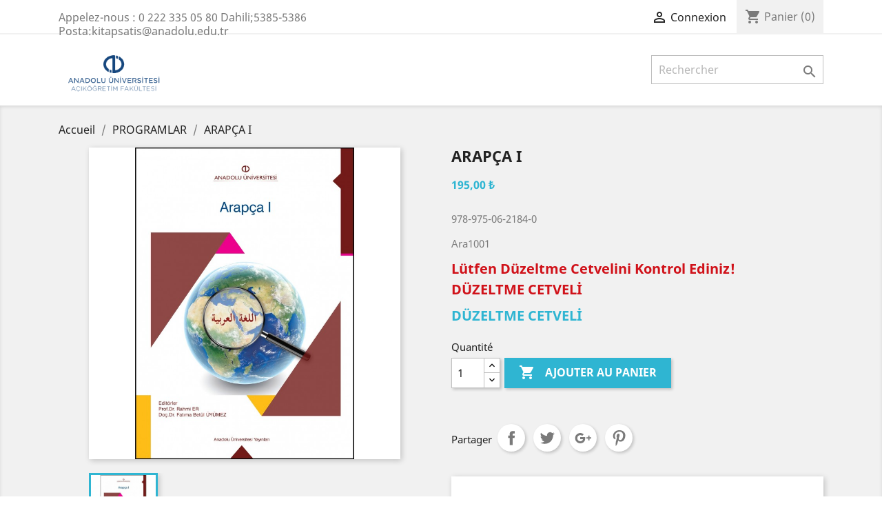

--- FILE ---
content_type: text/html; charset=utf-8
request_url: https://kitapsatis.anadolu.edu.tr/fr/programlar/100017-arapca-i.html
body_size: 9776
content:
<!-- begin catalog/product.tpl -->
<!doctype html>
<html lang="fr">

  <head>
    
      
  <meta charset="utf-8">


  <meta http-equiv="x-ua-compatible" content="ie=edge">



  <link rel="canonical" href="https://kitapsatis.anadolu.edu.tr/fr/programlar/100017-arapca-i.html">

  <title>ARAPÇA I</title>
  <meta name="description" content="978-975-06-2184-0
Ara1001
Lütfen Düzeltme Cetvelini Kontrol Ediniz!
DÜZELTME CETVELİ

DÜZELTME CETVELİ">
  <meta name="keywords" content="">
      
                  <link rel="alternate" href="https://kitapsatis.anadolu.edu.tr/en/programlar/100017-arapca-i.html" hreflang="en-us">
                  <link rel="alternate" href="https://kitapsatis.anadolu.edu.tr/tr/programlar/100017-arapca-i.html" hreflang="tr-tr">
                  <link rel="alternate" href="https://kitapsatis.anadolu.edu.tr/de/programlar/100017-arapca-i.html" hreflang="de-de">
                  <link rel="alternate" href="https://kitapsatis.anadolu.edu.tr/fr/programlar/100017-arapca-i.html" hreflang="fr-fr">
                  <link rel="alternate" href="https://kitapsatis.anadolu.edu.tr/nl/programlar/100017-arapca-i.html" hreflang="nl-nl">
        



  <meta name="viewport" content="width=device-width, initial-scale=1">



  <link rel="icon" type="image/vnd.microsoft.icon" href="/img/favicon.ico?1698822169">
  <link rel="shortcut icon" type="image/x-icon" href="/img/favicon.ico?1698822169">



    <link rel="stylesheet" href="https://kitapsatis.anadolu.edu.tr/themes/classic/assets/cache/theme-9c797f70.css" type="text/css" media="all">




  

  <script type="text/javascript">
        var prestashop = {"cart":{"products":[],"totals":{"total":{"type":"total","label":"Total","amount":0,"value":"0,00\u00a0\u20ba"},"total_including_tax":{"type":"total","label":"Total TTC","amount":0,"value":"0,00\u00a0\u20ba"},"total_excluding_tax":{"type":"total","label":"Total HT :","amount":0,"value":"0,00\u00a0\u20ba"}},"subtotals":{"products":{"type":"products","label":"Sous-total","amount":0,"value":"0,00\u00a0\u20ba"},"discounts":null,"shipping":{"type":"shipping","label":"Livraison","amount":0,"value":"gratuit"},"tax":null},"products_count":0,"summary_string":"0 articles","vouchers":{"allowed":1,"added":[]},"discounts":[],"minimalPurchase":0,"minimalPurchaseRequired":""},"currency":{"name":"Livre turque","iso_code":"TRY","iso_code_num":"949","sign":"\u20ba"},"customer":{"lastname":null,"firstname":null,"email":null,"birthday":null,"newsletter":null,"newsletter_date_add":null,"optin":null,"website":null,"company":null,"siret":null,"ape":null,"is_logged":false,"gender":{"type":null,"name":null},"addresses":[]},"language":{"name":"Fran\u00e7ais (French)","iso_code":"fr","locale":"fr-FR","language_code":"fr-fr","is_rtl":"0","date_format_lite":"d\/m\/Y","date_format_full":"d\/m\/Y H:i:s","id":5},"page":{"title":"","canonical":null,"meta":{"title":"ARAP\u00c7A I","description":"978-975-06-2184-0\nAra1001\nL\u00fctfen D\u00fczeltme Cetvelini Kontrol Ediniz!\nD\u00dcZELTME CETVEL\u0130\n\nD\u00dcZELTME CETVEL\u0130","keywords":"","robots":"index"},"page_name":"product","body_classes":{"lang-fr":true,"lang-rtl":false,"country-TR":true,"currency-TRY":true,"layout-full-width":true,"page-product":true,"tax-display-disabled":true,"product-id-100017":true,"product-ARAP\u00c7A I":true,"product-id-category-183":true,"product-id-manufacturer-0":true,"product-id-supplier-0":true,"product-available-for-order":true},"admin_notifications":[]},"shop":{"name":"Anadolu \u00dcniversitesi Kitap Sat\u0131\u015f Sistemi","logo":"\/img\/anadolu-universitesi-kitap-satis-sistemi-logo-1645121894.jpg","stores_icon":"\/img\/logo_stores.png","favicon":"\/img\/favicon.ico"},"urls":{"base_url":"https:\/\/kitapsatis.anadolu.edu.tr\/","current_url":"https:\/\/kitapsatis.anadolu.edu.tr\/fr\/programlar\/100017-arapca-i.html","shop_domain_url":"https:\/\/kitapsatis.anadolu.edu.tr","img_ps_url":"https:\/\/kitapsatis.anadolu.edu.tr\/img\/","img_cat_url":"https:\/\/kitapsatis.anadolu.edu.tr\/img\/c\/","img_lang_url":"https:\/\/kitapsatis.anadolu.edu.tr\/img\/l\/","img_prod_url":"https:\/\/kitapsatis.anadolu.edu.tr\/img\/p\/","img_manu_url":"https:\/\/kitapsatis.anadolu.edu.tr\/img\/m\/","img_sup_url":"https:\/\/kitapsatis.anadolu.edu.tr\/img\/su\/","img_ship_url":"https:\/\/kitapsatis.anadolu.edu.tr\/img\/s\/","img_store_url":"https:\/\/kitapsatis.anadolu.edu.tr\/img\/st\/","img_col_url":"https:\/\/kitapsatis.anadolu.edu.tr\/img\/co\/","img_url":"https:\/\/kitapsatis.anadolu.edu.tr\/themes\/classic\/assets\/img\/","css_url":"https:\/\/kitapsatis.anadolu.edu.tr\/themes\/classic\/assets\/css\/","js_url":"https:\/\/kitapsatis.anadolu.edu.tr\/themes\/classic\/assets\/js\/","pic_url":"https:\/\/kitapsatis.anadolu.edu.tr\/upload\/","pages":{"address":"https:\/\/kitapsatis.anadolu.edu.tr\/fr\/adresse","addresses":"https:\/\/kitapsatis.anadolu.edu.tr\/fr\/adresses","authentication":"https:\/\/kitapsatis.anadolu.edu.tr\/fr\/connexion","cart":"https:\/\/kitapsatis.anadolu.edu.tr\/fr\/panier","category":"https:\/\/kitapsatis.anadolu.edu.tr\/fr\/index.php?controller=category","cms":"https:\/\/kitapsatis.anadolu.edu.tr\/fr\/index.php?controller=cms","contact":"https:\/\/kitapsatis.anadolu.edu.tr\/fr\/nous-contacter","discount":"https:\/\/kitapsatis.anadolu.edu.tr\/fr\/reduction","guest_tracking":"https:\/\/kitapsatis.anadolu.edu.tr\/fr\/suivi-commande-invite","history":"https:\/\/kitapsatis.anadolu.edu.tr\/fr\/historique-commandes","identity":"https:\/\/kitapsatis.anadolu.edu.tr\/fr\/identite","index":"https:\/\/kitapsatis.anadolu.edu.tr\/fr\/","my_account":"https:\/\/kitapsatis.anadolu.edu.tr\/fr\/mon-compte","order_confirmation":"https:\/\/kitapsatis.anadolu.edu.tr\/fr\/confirmation-commande","order_detail":"https:\/\/kitapsatis.anadolu.edu.tr\/fr\/index.php?controller=order-detail","order_follow":"https:\/\/kitapsatis.anadolu.edu.tr\/fr\/suivi-commande","order":"https:\/\/kitapsatis.anadolu.edu.tr\/fr\/commande","order_return":"https:\/\/kitapsatis.anadolu.edu.tr\/fr\/index.php?controller=order-return","order_slip":"https:\/\/kitapsatis.anadolu.edu.tr\/fr\/avoirs","pagenotfound":"https:\/\/kitapsatis.anadolu.edu.tr\/fr\/page-introuvable","password":"https:\/\/kitapsatis.anadolu.edu.tr\/fr\/recuperation-mot-de-passe","pdf_invoice":"https:\/\/kitapsatis.anadolu.edu.tr\/fr\/index.php?controller=pdf-invoice","pdf_order_return":"https:\/\/kitapsatis.anadolu.edu.tr\/fr\/index.php?controller=pdf-order-return","pdf_order_slip":"https:\/\/kitapsatis.anadolu.edu.tr\/fr\/index.php?controller=pdf-order-slip","prices_drop":"https:\/\/kitapsatis.anadolu.edu.tr\/fr\/promotions","product":"https:\/\/kitapsatis.anadolu.edu.tr\/fr\/index.php?controller=product","search":"https:\/\/kitapsatis.anadolu.edu.tr\/fr\/recherche","sitemap":"https:\/\/kitapsatis.anadolu.edu.tr\/fr\/plan du site","stores":"https:\/\/kitapsatis.anadolu.edu.tr\/fr\/magasins","supplier":"https:\/\/kitapsatis.anadolu.edu.tr\/fr\/fournisseur","register":"https:\/\/kitapsatis.anadolu.edu.tr\/fr\/connexion?create_account=1","order_login":"https:\/\/kitapsatis.anadolu.edu.tr\/fr\/commande?login=1"},"alternative_langs":{"en-us":"https:\/\/kitapsatis.anadolu.edu.tr\/en\/programlar\/100017-arapca-i.html","tr-tr":"https:\/\/kitapsatis.anadolu.edu.tr\/tr\/programlar\/100017-arapca-i.html","de-de":"https:\/\/kitapsatis.anadolu.edu.tr\/de\/programlar\/100017-arapca-i.html","fr-fr":"https:\/\/kitapsatis.anadolu.edu.tr\/fr\/programlar\/100017-arapca-i.html","nl-nl":"https:\/\/kitapsatis.anadolu.edu.tr\/nl\/programlar\/100017-arapca-i.html"},"theme_assets":"\/themes\/classic\/assets\/","actions":{"logout":"https:\/\/kitapsatis.anadolu.edu.tr\/fr\/?mylogout="},"no_picture_image":{"bySize":{"small_default":{"url":"https:\/\/kitapsatis.anadolu.edu.tr\/img\/p\/fr-default-small_default.jpg","width":98,"height":98},"cart_default":{"url":"https:\/\/kitapsatis.anadolu.edu.tr\/img\/p\/fr-default-cart_default.jpg","width":125,"height":125},"home_default":{"url":"https:\/\/kitapsatis.anadolu.edu.tr\/img\/p\/fr-default-home_default.jpg","width":250,"height":250},"medium_default":{"url":"https:\/\/kitapsatis.anadolu.edu.tr\/img\/p\/fr-default-medium_default.jpg","width":452,"height":452},"large_default":{"url":"https:\/\/kitapsatis.anadolu.edu.tr\/img\/p\/fr-default-large_default.jpg","width":800,"height":800}},"small":{"url":"https:\/\/kitapsatis.anadolu.edu.tr\/img\/p\/fr-default-small_default.jpg","width":98,"height":98},"medium":{"url":"https:\/\/kitapsatis.anadolu.edu.tr\/img\/p\/fr-default-home_default.jpg","width":250,"height":250},"large":{"url":"https:\/\/kitapsatis.anadolu.edu.tr\/img\/p\/fr-default-large_default.jpg","width":800,"height":800},"legend":""}},"configuration":{"display_taxes_label":false,"display_prices_tax_incl":true,"is_catalog":false,"show_prices":true,"opt_in":{"partner":false},"quantity_discount":{"type":"price","label":"Prix"},"voucher_enabled":1,"return_enabled":0},"field_required":[],"breadcrumb":{"links":[{"title":"Accueil","url":"https:\/\/kitapsatis.anadolu.edu.tr\/fr\/"},{"title":"PROGRAMLAR","url":"https:\/\/kitapsatis.anadolu.edu.tr\/fr\/183-programlar"},{"title":"ARAP\u00c7A I","url":"https:\/\/kitapsatis.anadolu.edu.tr\/fr\/programlar\/100017-arapca-i.html"}],"count":3},"link":{"protocol_link":"https:\/\/","protocol_content":"https:\/\/"},"time":1769018163,"static_token":"afc5682099677eb4235059258fa256cf","token":"7cdd61c430b81625ffaed443d8757705"};
      </script>



  



    
  <meta property="og:type" content="product">
  <meta property="og:url" content="https://kitapsatis.anadolu.edu.tr/fr/programlar/100017-arapca-i.html">
  <meta property="og:title" content="ARAPÇA I">
  <meta property="og:site_name" content="Anadolu Üniversitesi Kitap Satış Sistemi">
  <meta property="og:description" content="978-975-06-2184-0
Ara1001
Lütfen Düzeltme Cetvelini Kontrol Ediniz!
DÜZELTME CETVELİ

DÜZELTME CETVELİ">
  <meta property="og:image" content="https://kitapsatis.anadolu.edu.tr/3718-large_default/arapca-i.jpg">
      <meta property="product:pretax_price:amount" content="195">
    <meta property="product:pretax_price:currency" content="TRY">
    <meta property="product:price:amount" content="195">
    <meta property="product:price:currency" content="TRY">
      <meta property="product:weight:value" content="0.631000">
  <meta property="product:weight:units" content="kg">
  
  </head>

  <body id="product" class="lang-fr country-tr currency-try layout-full-width page-product tax-display-disabled product-id-100017 product-arapCa-i product-id-category-183 product-id-manufacturer-0 product-id-supplier-0 product-available-for-order">

    
      
    

    <main>
      
              

      <header id="header">
        
          
  <div class="header-banner">
    
  </div>



  <nav class="header-nav">
    <div class="container">
      <div class="row">
        <div class="hidden-sm-down">
          <div class="col-md-5 col-xs-12">
            
<!-- begin module:ps_contactinfo/nav.tpl -->
<!-- begin /var/www/html/themes/classic/modules/ps_contactinfo/nav.tpl --><div id="_desktop_contact_link">
  <div id="contact-link">
                Appelez-nous : <span> 0 222 335 05 80 Dahili;5385-5386 Posta:kitapsatis@anadolu.edu.tr</span>
      </div>
</div>
<!-- end /var/www/html/themes/classic/modules/ps_contactinfo/nav.tpl -->
<!-- end module:ps_contactinfo/nav.tpl -->

          </div>
          <div class="col-md-7 right-nav">
              
<!-- begin module:ps_languageselector/ps_languageselector.tpl -->
<!-- begin /var/www/html/themes/classic/modules/ps_languageselector/ps_languageselector.tpl --><div id="_desktop_language_selector">
  <div class="language-selector-wrapper">
    <span id="language-selector-label" class="hidden-md-up">Langue :</span>
    <div class="language-selector dropdown js-dropdown">
      <button data-toggle="dropdown" class="hidden-sm-down btn-unstyle" aria-haspopup="true" aria-expanded="false" aria-label="Sélecteur de langue">
        <span class="expand-more">Français</span>
        <i class="material-icons expand-more">&#xE5C5;</i>
      </button>
      <ul class="dropdown-menu hidden-sm-down" aria-labelledby="language-selector-label">
                  <li >
            <a href="https://kitapsatis.anadolu.edu.tr/en/programlar/100017-arapca-i.html" class="dropdown-item" data-iso-code="en">English</a>
          </li>
                  <li >
            <a href="https://kitapsatis.anadolu.edu.tr/tr/programlar/100017-arapca-i.html" class="dropdown-item" data-iso-code="tr">Türkçe</a>
          </li>
                  <li >
            <a href="https://kitapsatis.anadolu.edu.tr/de/programlar/100017-arapca-i.html" class="dropdown-item" data-iso-code="de">Deutsch</a>
          </li>
                  <li  class="current" >
            <a href="https://kitapsatis.anadolu.edu.tr/fr/programlar/100017-arapca-i.html" class="dropdown-item" data-iso-code="fr">Français</a>
          </li>
                  <li >
            <a href="https://kitapsatis.anadolu.edu.tr/nl/programlar/100017-arapca-i.html" class="dropdown-item" data-iso-code="nl">Nederlands</a>
          </li>
              </ul>
      <select class="link hidden-md-up" aria-labelledby="language-selector-label">
                  <option value="https://kitapsatis.anadolu.edu.tr/en/programlar/100017-arapca-i.html" data-iso-code="en">
            English
          </option>
                  <option value="https://kitapsatis.anadolu.edu.tr/tr/programlar/100017-arapca-i.html" data-iso-code="tr">
            Türkçe
          </option>
                  <option value="https://kitapsatis.anadolu.edu.tr/de/programlar/100017-arapca-i.html" data-iso-code="de">
            Deutsch
          </option>
                  <option value="https://kitapsatis.anadolu.edu.tr/fr/programlar/100017-arapca-i.html" selected="selected" data-iso-code="fr">
            Français
          </option>
                  <option value="https://kitapsatis.anadolu.edu.tr/nl/programlar/100017-arapca-i.html" data-iso-code="nl">
            Nederlands
          </option>
              </select>
    </div>
  </div>
</div>
<!-- end /var/www/html/themes/classic/modules/ps_languageselector/ps_languageselector.tpl -->
<!-- end module:ps_languageselector/ps_languageselector.tpl -->

<!-- begin module:ps_customersignin/ps_customersignin.tpl -->
<!-- begin /var/www/html/themes/classic/modules/ps_customersignin/ps_customersignin.tpl --><div id="_desktop_user_info">
  <div class="user-info">
          <a
        href="https://kitapsatis.anadolu.edu.tr/fr/mon-compte"
        title="Identifiez-vous"
        rel="nofollow"
      >
        <i class="material-icons">&#xE7FF;</i>
        <span class="hidden-sm-down">Connexion</span>
      </a>
      </div>
</div>
<!-- end /var/www/html/themes/classic/modules/ps_customersignin/ps_customersignin.tpl -->
<!-- end module:ps_customersignin/ps_customersignin.tpl -->

<!-- begin module:ps_shoppingcart/ps_shoppingcart.tpl -->
<!-- begin /var/www/html/themes/classic/modules/ps_shoppingcart/ps_shoppingcart.tpl --><div id="_desktop_cart">
  <div class="blockcart cart-preview inactive" data-refresh-url="//kitapsatis.anadolu.edu.tr/fr/module/ps_shoppingcart/ajax">
    <div class="header">
              <i class="material-icons shopping-cart">shopping_cart</i>
        <span class="hidden-sm-down">Panier</span>
        <span class="cart-products-count">(0)</span>
          </div>
  </div>
</div>
<!-- end /var/www/html/themes/classic/modules/ps_shoppingcart/ps_shoppingcart.tpl -->
<!-- end module:ps_shoppingcart/ps_shoppingcart.tpl -->

          </div>
        </div>
        <div class="hidden-md-up text-sm-center mobile">
          <div class="float-xs-left" id="menu-icon">
            <i class="material-icons d-inline">&#xE5D2;</i>
          </div>
          <div class="float-xs-right" id="_mobile_cart"></div>
          <div class="float-xs-right" id="_mobile_user_info"></div>
          <div class="top-logo" id="_mobile_logo"></div>
          <div class="clearfix"></div>
        </div>
      </div>
    </div>
  </nav>



  <div class="header-top">
    <div class="container">
       <div class="row">
        <div class="col-md-2 hidden-sm-down" id="_desktop_logo">
                            <a href="https://kitapsatis.anadolu.edu.tr/">
                  <img class="logo img-responsive" src="/img/anadolu-universitesi-kitap-satis-sistemi-logo-1645121894.jpg" alt="Anadolu Üniversitesi Kitap Satış Sistemi">
                </a>
                    </div>
        <div class="col-md-10 col-sm-12 position-static">
          
<!-- begin module:ps_searchbar/ps_searchbar.tpl -->
<!-- begin /var/www/html/themes/classic/modules/ps_searchbar/ps_searchbar.tpl --><!-- Block search module TOP -->
<div id="search_widget" class="search-widget" data-search-controller-url="//kitapsatis.anadolu.edu.tr/fr/recherche">
	<form method="get" action="//kitapsatis.anadolu.edu.tr/fr/recherche">
		<input type="hidden" name="controller" value="search">
		<input type="text" name="s" value="" placeholder="Rechercher" aria-label="Rechercher">
		<button type="submit">
			<i class="material-icons search">&#xE8B6;</i>
      <span class="hidden-xl-down">Rechercher</span>
		</button>
	</form>
</div>
<!-- /Block search module TOP -->
<!-- end /var/www/html/themes/classic/modules/ps_searchbar/ps_searchbar.tpl -->
<!-- end module:ps_searchbar/ps_searchbar.tpl -->

          <div class="clearfix"></div>
        </div>
      </div>
      <div id="mobile_top_menu_wrapper" class="row hidden-md-up" style="display:none;">
        <div class="js-top-menu mobile" id="_mobile_top_menu"></div>
        <div class="js-top-menu-bottom">
          <div id="_mobile_currency_selector"></div>
          <div id="_mobile_language_selector"></div>
          <div id="_mobile_contact_link"></div>
        </div>
      </div>
    </div>
  </div>
  


 <!-- Global site tag (gtag.js) - Google Analytics -->
<script async src="https://www.googletagmanager.com/gtag/js?id=UA-159121196-1"></script>
<script>
  window.dataLayer = window.dataLayer || [];
  function gtag(){dataLayer.push(arguments);}
  gtag('js', new Date());

  gtag('config', 'UA-159121196-1');
</script>          
      </header>

      
        
<aside id="notifications">
  <div class="container">
    
    
    
      </div>
</aside>
      

      <section id="wrapper">
        
        <div class="container">
          
            <nav data-depth="3" class="breadcrumb hidden-sm-down">
  <ol itemscope itemtype="http://schema.org/BreadcrumbList">
    
              
          <li itemprop="itemListElement" itemscope itemtype="http://schema.org/ListItem">
            <a itemprop="item" href="https://kitapsatis.anadolu.edu.tr/fr/">
              <span itemprop="name">Accueil</span>
            </a>
            <meta itemprop="position" content="1">
          </li>
        
              
          <li itemprop="itemListElement" itemscope itemtype="http://schema.org/ListItem">
            <a itemprop="item" href="https://kitapsatis.anadolu.edu.tr/fr/183-programlar">
              <span itemprop="name">PROGRAMLAR</span>
            </a>
            <meta itemprop="position" content="2">
          </li>
        
              
          <li itemprop="itemListElement" itemscope itemtype="http://schema.org/ListItem">
            <a itemprop="item" href="https://kitapsatis.anadolu.edu.tr/fr/programlar/100017-arapca-i.html">
              <span itemprop="name">ARAPÇA I</span>
            </a>
            <meta itemprop="position" content="3">
          </li>
        
          
  </ol>
</nav>
          

          

          
  <div id="content-wrapper">
    
    

  <section id="main" itemscope itemtype="https://schema.org/Product">
    <meta itemprop="url" content="https://kitapsatis.anadolu.edu.tr/fr/programlar/100017-arapca-i.html">

    <div class="row">
      <div class="col-md-6">
        
          <section class="page-content" id="content">
            
              <!-- @todo: use include file='catalog/_partials/product-flags.tpl'} -->
              
                <ul class="product-flags">
                                  </ul>
              

              
                <div class="images-container">
  
    <div class="product-cover">
              <img class="js-qv-product-cover" src="https://kitapsatis.anadolu.edu.tr/3718-large_default/arapca-i.jpg" alt="" title="" style="width:100%;" itemprop="image">
        <div class="layer hidden-sm-down" data-toggle="modal" data-target="#product-modal">
          <i class="material-icons zoom-in">&#xE8FF;</i>
        </div>
          </div>
  

  
    <div class="js-qv-mask mask">
      <ul class="product-images js-qv-product-images">
                  <li class="thumb-container">
            <img
              class="thumb js-thumb  selected "
              data-image-medium-src="https://kitapsatis.anadolu.edu.tr/3718-medium_default/arapca-i.jpg"
              data-image-large-src="https://kitapsatis.anadolu.edu.tr/3718-large_default/arapca-i.jpg"
              src="https://kitapsatis.anadolu.edu.tr/3718-home_default/arapca-i.jpg"
              alt=""
              title=""
              width="100"
              itemprop="image"
            >
          </li>
              </ul>
    </div>
  
</div>

              
              <div class="scroll-box-arrows">
                <i class="material-icons left">&#xE314;</i>
                <i class="material-icons right">&#xE315;</i>
              </div>

            
          </section>
        
        </div>
        <div class="col-md-6">
          
            
              <h1 class="h1" itemprop="name">ARAPÇA I</h1>
            
          
          
              <div class="product-prices">
    
          

    
      <div
        class="product-price h5 "
        itemprop="offers"
        itemscope
        itemtype="https://schema.org/Offer"
      >
        <link itemprop="availability" href="https://schema.org/InStock"/>
        <meta itemprop="priceCurrency" content="TRY">

        <div class="current-price">
          <span itemprop="price" content="195">195,00 ₺</span>

                  </div>

        
                  
      </div>
    

    
          

    
          

    
          

    

    <div class="tax-shipping-delivery-label">
            
      
                        </div>
  </div>
          

          <div class="product-information">
            
              <div id="product-description-short-100017" itemprop="description"><p>978-975-06-2184-0</p>
<p>Ara1001</p>
<h2><span style="color:#d0121a;">Lütfen Düzeltme Cetvelini Kontrol Ediniz!</span></h2>
<h2><strong><span style="color:#d0121a;"><a href="https://www.anadolu.edu.tr/uploads/anadolu/ckfinder/aos-kitap/files/arapca_i_duzeltme_cetveli_mayis_2021_ve_oncesi.pdf"><span style="color:#d0121a;">DÜZELTME CETVELİ</span></a></span></strong></h2>
<p></p>
<h2><strong><a href="https://www.anadolu.edu.tr/uploads/anadolu/ckfinder/aos-kitap/files/arapca_I_karekod_duzeltme_cetveli_mayis_2021_ve_oncesi.pdf">DÜZELTME CETVELİ</a></strong></h2></div>
            

            
            <div class="product-actions">
              
                <form action="https://kitapsatis.anadolu.edu.tr/fr/panier" method="post" id="add-to-cart-or-refresh">
                  <input type="hidden" name="token" value="afc5682099677eb4235059258fa256cf">
                  <input type="hidden" name="id_product" value="100017" id="product_page_product_id">
                  <input type="hidden" name="id_customization" value="0" id="product_customization_id">

                  
                    <div class="product-variants">
  </div>
                  

                  
                                      

                  
                    <section class="product-discounts">
  </section>
                  

                  
                    <div class="product-add-to-cart">
      <span class="control-label">Quantité</span>

    
      <div class="product-quantity clearfix">
        <div class="qty">
          <input
            type="number"
            name="qty"
            id="quantity_wanted"
            value="1"
            class="input-group"
            min="1"
            aria-label="Quantité"
          >
        </div>

        <div class="add">
          <button
            class="btn btn-primary add-to-cart"
            data-button-action="add-to-cart"
            type="submit"
                      >
            <i class="material-icons shopping-cart">&#xE547;</i>
            Ajouter au panier
          </button>
        </div>

        
      </div>
    

    
      <span id="product-availability">
              </span>
    

    
      <p class="product-minimal-quantity">
              </p>
    
  </div>
                  

                  
                    <div class="product-additional-info">
  
<!-- begin module:ps_sharebuttons/views/templates/hook/ps_sharebuttons.tpl -->
<!-- begin /var/www/html/themes/classic/modules/ps_sharebuttons/views/templates/hook/ps_sharebuttons.tpl -->

      <div class="social-sharing">
      <span>Partager</span>
      <ul>
                  <li class="facebook icon-gray"><a href="http://www.facebook.com/sharer.php?u=https://kitapsatis.anadolu.edu.tr/fr/programlar/100017-arapca-i.html" class="text-hide" title="Partager" target="_blank">Partager</a></li>
                  <li class="twitter icon-gray"><a href="https://twitter.com/intent/tweet?text=ARAPÇA I https://kitapsatis.anadolu.edu.tr/fr/programlar/100017-arapca-i.html" class="text-hide" title="Tweet" target="_blank">Tweet</a></li>
                  <li class="googleplus icon-gray"><a href="https://plus.google.com/share?url=https://kitapsatis.anadolu.edu.tr/fr/programlar/100017-arapca-i.html" class="text-hide" title="Google+" target="_blank">Google+</a></li>
                  <li class="pinterest icon-gray"><a href="http://www.pinterest.com/pin/create/button/?media=https://kitapsatis.anadolu.edu.tr/3718/arapca-i.jpg&amp;url=https://kitapsatis.anadolu.edu.tr/fr/programlar/100017-arapca-i.html" class="text-hide" title="Pinterest" target="_blank">Pinterest</a></li>
              </ul>
    </div>
  
<!-- end /var/www/html/themes/classic/modules/ps_sharebuttons/views/templates/hook/ps_sharebuttons.tpl -->
<!-- end module:ps_sharebuttons/views/templates/hook/ps_sharebuttons.tpl -->

</div>
                  

                                    
                </form>
              

            </div>

            
              
            

            
              <div class="tabs">
                <ul class="nav nav-tabs" role="tablist">
                                      <li class="nav-item">
                       <a
                         class="nav-link active"
                         data-toggle="tab"
                         href="#description"
                         role="tab"
                         aria-controls="description"
                          aria-selected="true">Description</a>
                    </li>
                                    <li class="nav-item">
                    <a
                      class="nav-link"
                      data-toggle="tab"
                      href="#product-details"
                      role="tab"
                      aria-controls="product-details"
                      >Détails du produit</a>
                  </li>
                                                    </ul>

                <div class="tab-content" id="tab-content">
                 <div class="tab-pane fade in active" id="description" role="tabpanel">
                   
                     <div class="product-description"><p><b>1. Ünite:</b> AYRIK ÖZNE ZAMİRLERİ ( MERFû MUNFASIL ZAMİRLER )<br /><b>2. Ünite:</b> ARAPÇADA FİLLER ( AKSÂM-I SEB'Â)<br /><b>3. Ünite:</b> ARAPÇADA İSİMLER ( TEKİL-İKİL-ÇOĞUL )<br /><b>4. Ünite:</b> ARAPÇADA FİİL CÜMLESİ<br /><b>5. Ünite:</b> ARAPÇADA İSİM CÜMLESİ<br /><b>6. Ünite:</b> ARAPÇADA İŞARET SIFATLARI<br /><b>7. Ünite:</b> ARAPÇADA İSİM TAMLAMASI<br /><b>8. Ünite:</b> ARAPÇADA SIFAT TAMLAMASI<br /><b>9. Ünite:</b> ARAPÇADA FİİLLERDE OLUMSUZLUK,EMİR,NEHİY<br /><b>10. Ünite:</b> ARAPÇA FİİLLERDE EMR-İ GÂİB VE NEHY-İ GÂİB </p></div>
                   
                 </div>

                 
                   <div class="tab-pane fade"
     id="product-details"
     data-product="{&quot;id_shop_default&quot;:&quot;1&quot;,&quot;id_manufacturer&quot;:&quot;0&quot;,&quot;id_supplier&quot;:&quot;0&quot;,&quot;reference&quot;:&quot;. 978-975-06-2184-0&quot;,&quot;is_virtual&quot;:&quot;0&quot;,&quot;delivery_in_stock&quot;:&quot;&quot;,&quot;delivery_out_stock&quot;:&quot;&quot;,&quot;id_category_default&quot;:&quot;183&quot;,&quot;on_sale&quot;:&quot;0&quot;,&quot;online_only&quot;:&quot;0&quot;,&quot;ecotax&quot;:0,&quot;minimal_quantity&quot;:&quot;1&quot;,&quot;low_stock_threshold&quot;:&quot;1&quot;,&quot;low_stock_alert&quot;:&quot;1&quot;,&quot;price&quot;:&quot;195,00\u00a0\u20ba&quot;,&quot;unity&quot;:&quot;&quot;,&quot;unit_price_ratio&quot;:&quot;0.000000&quot;,&quot;additional_shipping_cost&quot;:&quot;0.00&quot;,&quot;customizable&quot;:&quot;0&quot;,&quot;text_fields&quot;:&quot;0&quot;,&quot;uploadable_files&quot;:&quot;0&quot;,&quot;redirect_type&quot;:&quot;301-category&quot;,&quot;id_type_redirected&quot;:&quot;0&quot;,&quot;available_for_order&quot;:&quot;1&quot;,&quot;available_date&quot;:&quot;0000-00-00&quot;,&quot;show_condition&quot;:&quot;0&quot;,&quot;condition&quot;:&quot;new&quot;,&quot;show_price&quot;:&quot;1&quot;,&quot;indexed&quot;:&quot;1&quot;,&quot;visibility&quot;:&quot;both&quot;,&quot;cache_default_attribute&quot;:&quot;0&quot;,&quot;advanced_stock_management&quot;:&quot;0&quot;,&quot;date_add&quot;:&quot;2019-12-25 10:53:13&quot;,&quot;date_upd&quot;:&quot;2026-01-20 12:04:39&quot;,&quot;pack_stock_type&quot;:&quot;3&quot;,&quot;meta_description&quot;:&quot;&quot;,&quot;meta_keywords&quot;:&quot;&quot;,&quot;meta_title&quot;:&quot;&quot;,&quot;link_rewrite&quot;:&quot;arapca-i&quot;,&quot;name&quot;:&quot;ARAP\u00c7A I&quot;,&quot;description&quot;:&quot;&lt;p&gt;&lt;b&gt;1. \u00dcnite:&lt;\/b&gt; AYRIK \u00d6ZNE ZAM\u0130RLER\u0130 ( MERF\u00fb MUNFASIL ZAM\u0130RLER )&lt;br \/&gt;&lt;b&gt;2. \u00dcnite:&lt;\/b&gt; ARAP\u00c7ADA F\u0130LLER ( AKS\u00c2M-I SEB&#039;\u00c2)&lt;br \/&gt;&lt;b&gt;3. \u00dcnite:&lt;\/b&gt; ARAP\u00c7ADA \u0130S\u0130MLER ( TEK\u0130L-\u0130K\u0130L-\u00c7O\u011eUL )&lt;br \/&gt;&lt;b&gt;4. \u00dcnite:&lt;\/b&gt; ARAP\u00c7ADA F\u0130\u0130L C\u00dcMLES\u0130&lt;br \/&gt;&lt;b&gt;5. \u00dcnite:&lt;\/b&gt; ARAP\u00c7ADA \u0130S\u0130M C\u00dcMLES\u0130&lt;br \/&gt;&lt;b&gt;6. \u00dcnite:&lt;\/b&gt; ARAP\u00c7ADA \u0130\u015eARET SIFATLARI&lt;br \/&gt;&lt;b&gt;7. \u00dcnite:&lt;\/b&gt; ARAP\u00c7ADA \u0130S\u0130M TAMLAMASI&lt;br \/&gt;&lt;b&gt;8. \u00dcnite:&lt;\/b&gt; ARAP\u00c7ADA SIFAT TAMLAMASI&lt;br \/&gt;&lt;b&gt;9. \u00dcnite:&lt;\/b&gt; ARAP\u00c7ADA F\u0130\u0130LLERDE OLUMSUZLUK,EM\u0130R,NEH\u0130Y&lt;br \/&gt;&lt;b&gt;10. \u00dcnite:&lt;\/b&gt; ARAP\u00c7A F\u0130\u0130LLERDE EMR-\u0130 G\u00c2\u0130B VE NEHY-\u0130 G\u00c2\u0130B\u00a0&lt;\/p&gt;&quot;,&quot;description_short&quot;:&quot;&lt;p&gt;978-975-06-2184-0&lt;\/p&gt;\n&lt;p&gt;Ara1001&lt;\/p&gt;\n&lt;h2&gt;&lt;span style=\&quot;color:#d0121a;\&quot;&gt;L\u00fctfen D\u00fczeltme Cetvelini Kontrol Ediniz!&lt;\/span&gt;&lt;\/h2&gt;\n&lt;h2&gt;&lt;strong&gt;&lt;span style=\&quot;color:#d0121a;\&quot;&gt;&lt;a href=\&quot;https:\/\/www.anadolu.edu.tr\/uploads\/anadolu\/ckfinder\/aos-kitap\/files\/arapca_i_duzeltme_cetveli_mayis_2021_ve_oncesi.pdf\&quot;&gt;&lt;span style=\&quot;color:#d0121a;\&quot;&gt;D\u00dcZELTME CETVEL\u0130&lt;\/span&gt;&lt;\/a&gt;&lt;\/span&gt;&lt;\/strong&gt;&lt;\/h2&gt;\n&lt;p&gt;&lt;\/p&gt;\n&lt;h2&gt;&lt;strong&gt;&lt;a href=\&quot;https:\/\/www.anadolu.edu.tr\/uploads\/anadolu\/ckfinder\/aos-kitap\/files\/arapca_I_karekod_duzeltme_cetveli_mayis_2021_ve_oncesi.pdf\&quot;&gt;D\u00dcZELTME CETVEL\u0130&lt;\/a&gt;&lt;\/strong&gt;&lt;\/h2&gt;&quot;,&quot;available_now&quot;:&quot;&quot;,&quot;available_later&quot;:&quot;&quot;,&quot;id&quot;:100017,&quot;id_product&quot;:100017,&quot;out_of_stock&quot;:0,&quot;new&quot;:0,&quot;id_product_attribute&quot;:&quot;0&quot;,&quot;quantity_wanted&quot;:1,&quot;extraContent&quot;:[],&quot;allow_oosp&quot;:0,&quot;category&quot;:&quot;programlar&quot;,&quot;category_name&quot;:&quot;PROGRAMLAR&quot;,&quot;link&quot;:&quot;https:\/\/kitapsatis.anadolu.edu.tr\/fr\/programlar\/100017-arapca-i.html&quot;,&quot;attribute_price&quot;:0,&quot;price_tax_exc&quot;:195,&quot;price_without_reduction&quot;:195,&quot;reduction&quot;:0,&quot;specific_prices&quot;:[],&quot;quantity&quot;:2236,&quot;quantity_all_versions&quot;:2236,&quot;id_image&quot;:&quot;fr-default&quot;,&quot;features&quot;:[],&quot;attachments&quot;:[],&quot;virtual&quot;:0,&quot;pack&quot;:0,&quot;packItems&quot;:[],&quot;nopackprice&quot;:0,&quot;customization_required&quot;:false,&quot;rate&quot;:0,&quot;tax_name&quot;:&quot;&quot;,&quot;ecotax_rate&quot;:0,&quot;unit_price&quot;:&quot;&quot;,&quot;customizations&quot;:{&quot;fields&quot;:[]},&quot;id_customization&quot;:0,&quot;is_customizable&quot;:false,&quot;show_quantities&quot;:false,&quot;quantity_label&quot;:&quot;Produits&quot;,&quot;quantity_discounts&quot;:[],&quot;customer_group_discount&quot;:0,&quot;images&quot;:[{&quot;bySize&quot;:{&quot;small_default&quot;:{&quot;url&quot;:&quot;https:\/\/kitapsatis.anadolu.edu.tr\/3718-small_default\/arapca-i.jpg&quot;,&quot;width&quot;:98,&quot;height&quot;:98},&quot;cart_default&quot;:{&quot;url&quot;:&quot;https:\/\/kitapsatis.anadolu.edu.tr\/3718-cart_default\/arapca-i.jpg&quot;,&quot;width&quot;:125,&quot;height&quot;:125},&quot;home_default&quot;:{&quot;url&quot;:&quot;https:\/\/kitapsatis.anadolu.edu.tr\/3718-home_default\/arapca-i.jpg&quot;,&quot;width&quot;:250,&quot;height&quot;:250},&quot;medium_default&quot;:{&quot;url&quot;:&quot;https:\/\/kitapsatis.anadolu.edu.tr\/3718-medium_default\/arapca-i.jpg&quot;,&quot;width&quot;:452,&quot;height&quot;:452},&quot;large_default&quot;:{&quot;url&quot;:&quot;https:\/\/kitapsatis.anadolu.edu.tr\/3718-large_default\/arapca-i.jpg&quot;,&quot;width&quot;:800,&quot;height&quot;:800}},&quot;small&quot;:{&quot;url&quot;:&quot;https:\/\/kitapsatis.anadolu.edu.tr\/3718-small_default\/arapca-i.jpg&quot;,&quot;width&quot;:98,&quot;height&quot;:98},&quot;medium&quot;:{&quot;url&quot;:&quot;https:\/\/kitapsatis.anadolu.edu.tr\/3718-home_default\/arapca-i.jpg&quot;,&quot;width&quot;:250,&quot;height&quot;:250},&quot;large&quot;:{&quot;url&quot;:&quot;https:\/\/kitapsatis.anadolu.edu.tr\/3718-large_default\/arapca-i.jpg&quot;,&quot;width&quot;:800,&quot;height&quot;:800},&quot;legend&quot;:&quot;&quot;,&quot;cover&quot;:&quot;1&quot;,&quot;id_image&quot;:&quot;3718&quot;,&quot;position&quot;:&quot;1&quot;,&quot;associatedVariants&quot;:[]}],&quot;cover&quot;:{&quot;bySize&quot;:{&quot;small_default&quot;:{&quot;url&quot;:&quot;https:\/\/kitapsatis.anadolu.edu.tr\/3718-small_default\/arapca-i.jpg&quot;,&quot;width&quot;:98,&quot;height&quot;:98},&quot;cart_default&quot;:{&quot;url&quot;:&quot;https:\/\/kitapsatis.anadolu.edu.tr\/3718-cart_default\/arapca-i.jpg&quot;,&quot;width&quot;:125,&quot;height&quot;:125},&quot;home_default&quot;:{&quot;url&quot;:&quot;https:\/\/kitapsatis.anadolu.edu.tr\/3718-home_default\/arapca-i.jpg&quot;,&quot;width&quot;:250,&quot;height&quot;:250},&quot;medium_default&quot;:{&quot;url&quot;:&quot;https:\/\/kitapsatis.anadolu.edu.tr\/3718-medium_default\/arapca-i.jpg&quot;,&quot;width&quot;:452,&quot;height&quot;:452},&quot;large_default&quot;:{&quot;url&quot;:&quot;https:\/\/kitapsatis.anadolu.edu.tr\/3718-large_default\/arapca-i.jpg&quot;,&quot;width&quot;:800,&quot;height&quot;:800}},&quot;small&quot;:{&quot;url&quot;:&quot;https:\/\/kitapsatis.anadolu.edu.tr\/3718-small_default\/arapca-i.jpg&quot;,&quot;width&quot;:98,&quot;height&quot;:98},&quot;medium&quot;:{&quot;url&quot;:&quot;https:\/\/kitapsatis.anadolu.edu.tr\/3718-home_default\/arapca-i.jpg&quot;,&quot;width&quot;:250,&quot;height&quot;:250},&quot;large&quot;:{&quot;url&quot;:&quot;https:\/\/kitapsatis.anadolu.edu.tr\/3718-large_default\/arapca-i.jpg&quot;,&quot;width&quot;:800,&quot;height&quot;:800},&quot;legend&quot;:&quot;&quot;,&quot;cover&quot;:&quot;1&quot;,&quot;id_image&quot;:&quot;3718&quot;,&quot;position&quot;:&quot;1&quot;,&quot;associatedVariants&quot;:[]},&quot;has_discount&quot;:false,&quot;discount_type&quot;:null,&quot;discount_percentage&quot;:null,&quot;discount_percentage_absolute&quot;:null,&quot;discount_amount&quot;:null,&quot;discount_amount_to_display&quot;:null,&quot;price_amount&quot;:195,&quot;unit_price_full&quot;:&quot;&quot;,&quot;show_availability&quot;:true,&quot;availability_date&quot;:null,&quot;availability_message&quot;:&quot;&quot;,&quot;availability&quot;:&quot;available&quot;}"
     role="tabpanel"
  >
  
              <div class="product-reference">
        <label class="label">Référence </label>
        <span itemprop="sku">. 978-975-06-2184-0</span>
      </div>
      

  
      

  
      

  
    <div class="product-out-of-stock">
      
    </div>
  

  
      

    
      

  
      
</div>
                 

                 
                                    

                               </div>  
            </div>
          
        </div>
      </div>
    </div>

    
          

    
      
    

    
      <div class="modal fade js-product-images-modal" id="product-modal">
  <div class="modal-dialog" role="document">
    <div class="modal-content">
      <div class="modal-body">
                <figure>
          <img class="js-modal-product-cover product-cover-modal" width="800" src="https://kitapsatis.anadolu.edu.tr/3718-large_default/arapca-i.jpg" alt="" title="" itemprop="image">
          <figcaption class="image-caption">
          
            <div id="product-description-short" itemprop="description"><p>978-975-06-2184-0</p>
<p>Ara1001</p>
<h2><span style="color:#d0121a;">Lütfen Düzeltme Cetvelini Kontrol Ediniz!</span></h2>
<h2><strong><span style="color:#d0121a;"><a href="https://www.anadolu.edu.tr/uploads/anadolu/ckfinder/aos-kitap/files/arapca_i_duzeltme_cetveli_mayis_2021_ve_oncesi.pdf"><span style="color:#d0121a;">DÜZELTME CETVELİ</span></a></span></strong></h2>
<p></p>
<h2><strong><a href="https://www.anadolu.edu.tr/uploads/anadolu/ckfinder/aos-kitap/files/arapca_I_karekod_duzeltme_cetveli_mayis_2021_ve_oncesi.pdf">DÜZELTME CETVELİ</a></strong></h2></div>
          
        </figcaption>
        </figure>
        <aside id="thumbnails" class="thumbnails js-thumbnails text-sm-center">
          
            <div class="js-modal-mask mask  nomargin ">
              <ul class="product-images js-modal-product-images">
                                  <li class="thumb-container">
                    <img data-image-large-src="https://kitapsatis.anadolu.edu.tr/3718-large_default/arapca-i.jpg" class="thumb js-modal-thumb" src="https://kitapsatis.anadolu.edu.tr/3718-home_default/arapca-i.jpg" alt="" title="" width="250" itemprop="image">
                  </li>
                              </ul>
            </div>
          
                  </aside>
      </div>
    </div><!-- /.modal-content -->
  </div><!-- /.modal-dialog -->
</div><!-- /.modal -->
    

    
      <footer class="page-footer">
        
          <!-- Footer content -->
        
      </footer>
    
  </section>


    
  </div>


          
        </div>
        
      </section>

      <footer id="footer">
        
          <div class="container">
  <div class="row">
    
      
<!-- begin module:ps_socialfollow/ps_socialfollow.tpl -->
<!-- begin /var/www/html/themes/classic/modules/ps_socialfollow/ps_socialfollow.tpl -->

  <div class="block-social col-lg-4 col-md-12 col-sm-12">
    <ul>
              <li class="facebook"><a href="https://www.facebook.com/anadoluuniversitesi" target="_blank">Facebook</a></li>
              <li class="twitter"><a href="https://twitter.com/Anadolu_Univ" target="_blank">Twitter</a></li>
              <li class="youtube"><a href="https://www.youtube.com/user/anadoluuniv" target="_blank">YouTube</a></li>
              <li class="instagram"><a href="https://www.instagram.com/anadoluuniv/" target="_blank">Instagram</a></li>
          </ul>
  </div>

<!-- end /var/www/html/themes/classic/modules/ps_socialfollow/ps_socialfollow.tpl -->
<!-- end module:ps_socialfollow/ps_socialfollow.tpl -->

    
  </div>
</div>
<div class="footer-container">
  <div class="container">
    <div class="row">
      
        
<!-- begin module:ps_linklist/views/templates/hook/linkblock.tpl -->
<!-- begin /var/www/html/themes/classic/modules/ps_linklist/views/templates/hook/linkblock.tpl --><div class="col-md-6 links">
  <div class="row">
      <div class="col-md-6 wrapper">
      <p class="h3 hidden-sm-down">ÜRÜNLER</p>
            <div class="title clearfix hidden-md-up" data-target="#footer_sub_menu_64581" data-toggle="collapse">
        <span class="h3">ÜRÜNLER</span>
        <span class="float-xs-right">
          <span class="navbar-toggler collapse-icons">
            <i class="material-icons add">&#xE313;</i>
            <i class="material-icons remove">&#xE316;</i>
          </span>
        </span>
      </div>
      <ul id="footer_sub_menu_64581" class="collapse">
                  <li>
            <a
                id="link-product-page-new-products-1"
                class="cms-page-link"
                href="https://kitapsatis.anadolu.edu.tr/fr/nouveaux-produits"
                title="Nos nouveaux produits"
                            >
              Nouveaux produits
            </a>
          </li>
                  <li>
            <a
                id="link-product-page-best-sales-1"
                class="cms-page-link"
                href="https://kitapsatis.anadolu.edu.tr/fr/meilleures-ventes"
                title="Nos meilleures ventes"
                            >
              Meilleures ventes
            </a>
          </li>
              </ul>
    </div>
      <div class="col-md-6 wrapper">
      <p class="h3 hidden-sm-down">SATIN ALMA HAKKINDA</p>
            <div class="title clearfix hidden-md-up" data-target="#footer_sub_menu_73031" data-toggle="collapse">
        <span class="h3">SATIN ALMA HAKKINDA</span>
        <span class="float-xs-right">
          <span class="navbar-toggler collapse-icons">
            <i class="material-icons add">&#xE313;</i>
            <i class="material-icons remove">&#xE316;</i>
          </span>
        </span>
      </div>
      <ul id="footer_sub_menu_73031" class="collapse">
                  <li>
            <a
                id="link-cms-page-3-2"
                class="cms-page-link"
                href="https://kitapsatis.anadolu.edu.tr/fr/content/3-mesafeli_sozlesme"
                title=""
                            >
              Mesafeli Satış Sözleşmesi
            </a>
          </li>
                  <li>
            <a
                id="link-cms-page-10-2"
                class="cms-page-link"
                href="https://kitapsatis.anadolu.edu.tr/fr/content/10-iade-islemleri"
                title=""
                            >
              İade İşlemleri
            </a>
          </li>
                  <li>
            <a
                id="link-static-page-contact-2"
                class="cms-page-link"
                href="https://kitapsatis.anadolu.edu.tr/fr/nous-contacter"
                title="Utiliser le formulaire pour nous contacter"
                            >
              Contactez-nous
            </a>
          </li>
              </ul>
    </div>
    </div>
</div>
<!-- end /var/www/html/themes/classic/modules/ps_linklist/views/templates/hook/linkblock.tpl -->
<!-- end module:ps_linklist/views/templates/hook/linkblock.tpl -->

<!-- begin module:ps_customeraccountlinks/ps_customeraccountlinks.tpl -->
<!-- begin /var/www/html/themes/classic/modules/ps_customeraccountlinks/ps_customeraccountlinks.tpl -->
<div id="block_myaccount_infos" class="col-md-3 links wrapper">
  <p class="h3 myaccount-title hidden-sm-down">
    <a class="text-uppercase" href="https://kitapsatis.anadolu.edu.tr/fr/mon-compte" rel="nofollow">
      Votre compte
    </a>
  </p>
  <div class="title clearfix hidden-md-up" data-target="#footer_account_list" data-toggle="collapse">
    <span class="h3">Votre compte</span>
    <span class="float-xs-right">
      <span class="navbar-toggler collapse-icons">
        <i class="material-icons add">&#xE313;</i>
        <i class="material-icons remove">&#xE316;</i>
      </span>
    </span>
  </div>
  <ul class="account-list collapse" id="footer_account_list">
            <li>
          <a href="https://kitapsatis.anadolu.edu.tr/fr/identite" title="Informations personnelles" rel="nofollow">
            Informations personnelles
          </a>
        </li>
            <li>
          <a href="https://kitapsatis.anadolu.edu.tr/fr/historique-commandes" title="Commandes" rel="nofollow">
            Commandes
          </a>
        </li>
            <li>
          <a href="https://kitapsatis.anadolu.edu.tr/fr/avoirs" title="Avoirs" rel="nofollow">
            Avoirs
          </a>
        </li>
            <li>
          <a href="https://kitapsatis.anadolu.edu.tr/fr/adresses" title="Adresses" rel="nofollow">
            Adresses
          </a>
        </li>
            <li>
          <a href="https://kitapsatis.anadolu.edu.tr/fr/reduction" title="Bons de réduction" rel="nofollow">
            Bons de réduction
          </a>
        </li>
        
	</ul>
</div>
<!-- end /var/www/html/themes/classic/modules/ps_customeraccountlinks/ps_customeraccountlinks.tpl -->
<!-- end module:ps_customeraccountlinks/ps_customeraccountlinks.tpl -->

<!-- begin module:ps_contactinfo/ps_contactinfo.tpl -->
<!-- begin /var/www/html/themes/classic/modules/ps_contactinfo/ps_contactinfo.tpl -->
<div class="block-contact col-md-3 links wrapper">
  <div class="hidden-sm-down">
    <p class="h4 text-uppercase block-contact-title">Informations</p>
      Anadolu Üniversitesi Yunus Emre Kampüsü İletişim Bilimleri Fakültesi<br />Zemin Kat<br />Türkiye<br />Eskişehir<br />Tepebaşı
              <br>
                Appelez-nous : <span> 0 222 335 05 80 Dahili;5385-5386 Posta:kitapsatis@anadolu.edu.tr</span>
                          <br>
                Écrivez-nous : <a href="mailto:no-reply-aof@anadolu.edu.tr" class="dropdown">no-reply-aof@anadolu.edu.tr</a>
        </div>
  <div class="hidden-md-up">
    <div class="title">
      <a class="h3" href="https://kitapsatis.anadolu.edu.tr/fr/magasins">Informations</a>
    </div>
  </div>
</div>
<!-- end /var/www/html/themes/classic/modules/ps_contactinfo/ps_contactinfo.tpl -->
<!-- end module:ps_contactinfo/ps_contactinfo.tpl -->

      
    </div>
    <div class="row">
      
        
      
    </div>
    <div class="row">
      <div class="col-md-12">
        <p class="text-sm-center">
          
            <a class="_blank" href="http://www.prestashop.com" target="_blank">
              © 2026 - Logiciel e-commerce par PrestaShop™
            </a>
          
        </p>
      </div>
    </div>
  </div>
</div>
        
      </footer>

    </main>

    
        <script type="text/javascript" src="https://kitapsatis.anadolu.edu.tr/themes/classic/assets/cache/bottom-b970bc69.js" ></script>


    

    
      
    
  </body>

</html>

<!-- end catalog/product.tpl -->